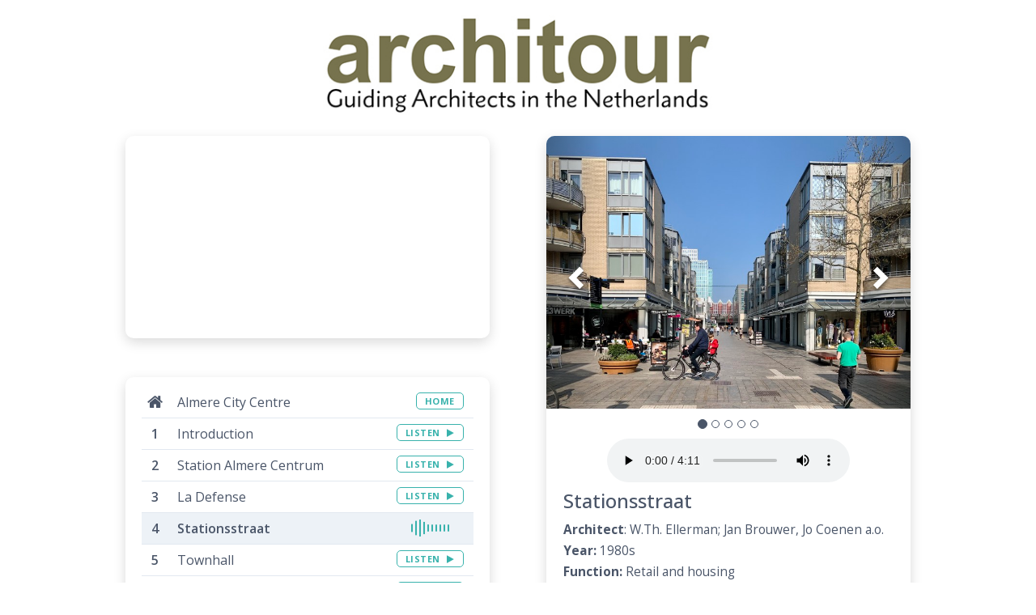

--- FILE ---
content_type: text/html; charset=utf-8
request_url: https://youraudiotour.com/tours/almere-city-centre/stops/9833
body_size: 14522
content:
<!DOCTYPE html>
<html>
  <head>
    <title>Stationsstraat | Your Audio Tour</title>
      <link rel="shortcut icon" type="image/x-icon" href="/assets/favicon-05511713f1e79c30c8bed511cc2e1209e4e6472ff7e2a594c38122066a6b488e.ico" />
    
    <meta name="viewport" content="width=device-width, initial-scale=1.0">
    
    
    
    
    
    <link rel="stylesheet" media="all" href="/assets/application-008b4cb023587e7c5ae564e5137cedf50cb67db6803e6e42dd83a4dfd30453eb.css" data-turbolinks-track="true" />
    <script src="/assets/application-494688eb7495858ecf71fb71d8b7fd8f98c72051b409e7d3e4db832760b0ebfb.js" data-turbolinks-track="true"></script>
    <meta name="csrf-param" content="authenticity_token" />
<meta name="csrf-token" content="YD_sYn7qsSKc8uK0los5FoJQAEK8wtjzD-ZDnkjXBlmGuxJMlH1B3elOwOSPcdwKi-0XxaMnJ8rrrFDXXv2Kxw" />
    <!--[if lt IE 9]>
      <script src="//cdnjs.cloudflare.com/ajax/libs/html5shiv/r29/html5.min.js">
      </script>
    <![endif]-->
    
    <link
      rel="preload"
      href="https://fonts.googleapis.com/css?family=Open+Sans:300,400,500,600,700&display=swap"
      as="style"
      onload="this.onload=null;this.rel='stylesheet'"
    />
    <noscript>
        <link
            href="https://fonts.googleapis.com/css?family=Open+Sans:300,400,500,600,700&display=swap"
            rel="stylesheet"
            type="text/css"
        />
    </noscript>
  
    <!-- Global site tag (gtag.js) - Google Ads: 856395196 -->
    <script async src="https://www.googletagmanager.com/gtag/js?id=AW-856395196"></script>
    <script>
      window.dataLayer = window.dataLayer || [];
      function gtag(){dataLayer.push(arguments);}
      gtag('js', new Date());
    
      gtag('config', 'AW-856395196');
    </script>
    
  </head>

  <body class="">
  
  
    
      
  
    <div class="container-fluid" style="margin-top:16px;">
      <center>
            <a href="http://www.architour.nl/">
              <img class="large_logo" src="https://youraudiotour.s3.amazonaws.com/uploads/organization/large_logo/64/architourlogowitYOURAUDIOGROSS.jpg" />
              <img class="mobile_logo" src="https://youraudiotour.s3.amazonaws.com/uploads/organization/mobile_logo/64/architourlogowitYOURAUDIOklein.jpg" />
</a>      </center>
    </div>
  
  

      
<div class="container">
  <div class="tour-card-column-right" style="text-align: center">
      <div class="tour-card tour-card-wide  tour-card-wide-right">
        
        
          <div id="myCarousel" class="carousel slide" data-ride="carousel" data-interval="5000" style="margin-bottom: 16px;">
        
            <ol class="carousel-indicators" style="margin-bottom:-50px;">
                 <li data-target='#myCarousel' data-slide-to=0 class=active ></li>
                 <li data-target='#myCarousel' data-slide-to=1 class= ></li>
                 <li data-target='#myCarousel' data-slide-to=2 class= ></li>
                 <li data-target='#myCarousel' data-slide-to=3 class= ></li>
                 <li data-target='#myCarousel' data-slide-to=4 class= ></li>
            </ol>
            
            <div class="carousel-inner" role="listbox">
              <div class="item active">
                <img style="width: 100%;" src="https://youraudiotour.s3.amazonaws.com/uploads/stop/picture/9833/1._Stationsstraat2_AB.jpeg" />
              </div>
                 <div class="item">
                   <img style="width: 100%;" src="https://youraudiotour.s3.amazonaws.com/uploads/stop_picture/picture/4188/2._NL-AlrSA21650_Ton_Kastermans__1990.jpg" />
                 </div>
                 <div class="item">
                   <img style="width: 100%;" src="https://youraudiotour.s3.amazonaws.com/uploads/stop_picture/picture/4189/3._NL-AlrSA91.23-0707_Bart_Buijs.jpg" />
                 </div>
                 <div class="item">
                   <img style="width: 100%;" src="https://youraudiotour.s3.amazonaws.com/uploads/stop_picture/picture/4190/4._Stationsstraat_AB.jpeg" />
                 </div>
                 <div class="item">
                   <img style="width: 100%;" src="https://youraudiotour.s3.amazonaws.com/uploads/stop_picture/picture/4191/5._anno1_Kunstlinie.jpg" />
                 </div>
            </div>
            
            <!-- Left and right controls -->
              <a class="left carousel-control" href="#myCarousel" role="button" data-slide="prev">
                <span class="glyphicon glyphicon-chevron-left" aria-hidden="true"></span>
                <span class="sr-only">Prev</span>
              </a>
              <a class="right carousel-control" href="#myCarousel" role="button" data-slide="next">
                <span class="glyphicon glyphicon-chevron-right" aria-hidden="true"></span>
                <span class="sr-only">Next</span>
              </a>
            
          </div>
                  
      
        <div class="tour-card-content ">
          
            <center>
              <span class="audio"><audio controls="controls" src="https://youraudiotour.s3.amazonaws.com/uploads/stop/custom_audio/9833/4._Stationsstraat_.mp3"></audio></span>
            </center>
          
          <h3 style="font-size: 18pt; margin-top: 5px;">Stationsstraat</h3>
           <p class="flex-text" style="color: #666; margin-bottom:0;">
            <p><b>Architect</b>: W.Th. Ellerman; Jan Brouwer, Jo Coenen a.o.<br> <b>Year:</b> 1980s<br> <b>Function: </b>Retail and housing</p>
<p>Image 1: Stationsstraat (architour, 2022)<br> Image 2: Stationsstraat (Ton Kastermans, 1990)<br> Image 3: Stationsstraat (Bart Buijs, 1995)<br> Image 4: Stationsstraat (architour, 2022)<br> Image 5: Building Anno, Jo Coenen, 1988 (Kunstlinie)</p>
<p>Text: Victorien Koningsberger</p>
<p></p>
<p></p>
          </p>
        </div>
        
        <div class="bg-gray-2" style="height: 64px; font-size:16px;">
      
            <a class="btn btn-lg btn-solid btn-shadow-lg hover-bg-orange-6 hover-white" style="float:left; margin-top: 10px; margin-left: 10px;" href="/tours/almere-city-centre/stops/9832"><i style="padding-right: 4px" class="fa fa-arrow-left"></i>Prev</a>
          
            <a class="btn btn-lg btn-solid btn-shadow-lg hover-bg-orange-6 hover-white" style="float:right; margin-top: 10px; margin-right: 10px;" href="/tours/almere-city-centre/stops/9834">Next<i style="padding-left: 4px" class="fa fa-arrow-right"></i></a>
          
    
        </div>
        
      </div>

    </div>
    
    <div class="tour-card-column-left" style="float: none; text-align:center;">
      
        <div class="tour-card tour-card-wide tour-card-wide-left" style="vertical-align: top;">
          
          
              <div class="tour-card-image" style="background-image: url(https://maps.googleapis.com/maps/api/staticmap?center=52.372183, 5.217703&amp;zoom=17&amp;size=400x250&amp;markers=52.372183, 5.217703&amp;key=AIzaSyBekDBkLCEt92il1qY_W_86nm4NCORtvlo&amp;language=en);"></div>
  
        </div>
      
      
      <div class="tour-card tour-card-wide tour-card-wide-left" style="vertical-align: top;">
        <div class="tour-card-content " style="padding: 12px 20px; min-height: 99px">
          <span class="stop-index ">
            
            <div class="tour-home">
              <div class="row">
                <div class="col-xs-9">
                  Almere City Centre
                </div>
                <div class="col-xs-3">
                  <span style="float: right;">
                    <a class="btn btn-listen" href="/tours/almere-city-centre/">
                      HOME
</a>                  </span>
                </div>
              </div>
            </div>
            
            <ol class="stop-index">
                <li id="stop_9830">
  <div class="row">
  <div class="col-xs-9">
    <span class="stop-index">
      Introduction
    </span>
  </div>
  <div class="col-xs-3">
    <span style="float: right;">
        <a class="btn btn-listen" style="direction: ltr;" href="/tours/almere-city-centre/stops/9830">
          LISTEN
          <i style="padding-left:5px;" class="fa fa-play"></i>
</a>    </span>
  </div>
  </div>
</li>
                <li id="stop_9831">
  <div class="row">
  <div class="col-xs-9">
    <span class="stop-index">
      Station Almere Centrum
    </span>
  </div>
  <div class="col-xs-3">
    <span style="float: right;">
        <a class="btn btn-listen" style="direction: ltr;" href="/tours/almere-city-centre/stops/9831">
          LISTEN
          <i style="padding-left:5px;" class="fa fa-play"></i>
</a>    </span>
  </div>
  </div>
</li>
                <li id="stop_9832">
  <div class="row">
  <div class="col-xs-9">
    <span class="stop-index">
      La Defense
    </span>
  </div>
  <div class="col-xs-3">
    <span style="float: right;">
        <a class="btn btn-listen" style="direction: ltr;" href="/tours/almere-city-centre/stops/9832">
          LISTEN
          <i style="padding-left:5px;" class="fa fa-play"></i>
</a>    </span>
  </div>
  </div>
</li>
                <li id="stop_9833" class="active">
  <div class="row">
  <div class="col-xs-9">
    <span class="stop-index">
      Stationsstraat
    </span>
  </div>
  <div class="col-xs-3">
    <span style="float: right;">
        <div class="spinner">
          <div class="rect1"></div>
          <div class="rect2"></div>
          <div class="rect3"></div>
          <div class="rect4"></div>
          <div class="rect5"></div>
          <div class="rect6"></div>
          <div class="rect7"></div>
          <div class="rect8"></div>
          <div class="rect9"></div>
          <div class="rect10"></div>
        </div>
    </span>
  </div>
  </div>
</li>
                <li id="stop_9834">
  <div class="row">
  <div class="col-xs-9">
    <span class="stop-index">
      Townhall
    </span>
  </div>
  <div class="col-xs-3">
    <span style="float: right;">
        <a class="btn btn-listen" style="direction: ltr;" href="/tours/almere-city-centre/stops/9834">
          LISTEN
          <i style="padding-left:5px;" class="fa fa-play"></i>
</a>    </span>
  </div>
  </div>
</li>
                <li id="stop_9835">
  <div class="row">
  <div class="col-xs-9">
    <span class="stop-index">
      Public Library
    </span>
  </div>
  <div class="col-xs-3">
    <span style="float: right;">
        <a class="btn btn-listen" style="direction: ltr;" href="/tours/almere-city-centre/stops/9835">
          LISTEN
          <i style="padding-left:5px;" class="fa fa-play"></i>
</a>    </span>
  </div>
  </div>
</li>
                <li id="stop_9836">
  <div class="row">
  <div class="col-xs-9">
    <span class="stop-index">
      The Jewel
    </span>
  </div>
  <div class="col-xs-3">
    <span style="float: right;">
        <a class="btn btn-listen" style="direction: ltr;" href="/tours/almere-city-centre/stops/9836">
          LISTEN
          <i style="padding-left:5px;" class="fa fa-play"></i>
</a>    </span>
  </div>
  </div>
</li>
                <li id="stop_9839">
  <div class="row">
  <div class="col-xs-9">
    <span class="stop-index">
      De Citadel
    </span>
  </div>
  <div class="col-xs-3">
    <span style="float: right;">
        <a class="btn btn-listen" style="direction: ltr;" href="/tours/almere-city-centre/stops/9839">
          LISTEN
          <i style="padding-left:5px;" class="fa fa-play"></i>
</a>    </span>
  </div>
  </div>
</li>
                <li id="stop_9837">
  <div class="row">
  <div class="col-xs-9">
    <span class="stop-index">
      De Smaragd
    </span>
  </div>
  <div class="col-xs-3">
    <span style="float: right;">
        <a class="btn btn-listen" style="direction: ltr;" href="/tours/almere-city-centre/stops/9837">
          LISTEN
          <i style="padding-left:5px;" class="fa fa-play"></i>
</a>    </span>
  </div>
  </div>
</li>
                <li id="stop_9840">
  <div class="row">
  <div class="col-xs-9">
    <span class="stop-index">
      Kinepolis
    </span>
  </div>
  <div class="col-xs-3">
    <span style="float: right;">
        <a class="btn btn-listen" style="direction: ltr;" href="/tours/almere-city-centre/stops/9840">
          LISTEN
          <i style="padding-left:5px;" class="fa fa-play"></i>
</a>    </span>
  </div>
  </div>
</li>
                <li id="stop_9841">
  <div class="row">
  <div class="col-xs-9">
    <span class="stop-index">
      Urban Entertainment Centre
    </span>
  </div>
  <div class="col-xs-3">
    <span style="float: right;">
        <a class="btn btn-listen" style="direction: ltr;" href="/tours/almere-city-centre/stops/9841">
          LISTEN
          <i style="padding-left:5px;" class="fa fa-play"></i>
</a>    </span>
  </div>
  </div>
</li>
                <li id="stop_9842">
  <div class="row">
  <div class="col-xs-9">
    <span class="stop-index">
      The Wave
    </span>
  </div>
  <div class="col-xs-3">
    <span style="float: right;">
        <a class="btn btn-listen" style="direction: ltr;" href="/tours/almere-city-centre/stops/9842">
          LISTEN
          <i style="padding-left:5px;" class="fa fa-play"></i>
</a>    </span>
  </div>
  </div>
</li>
                <li id="stop_9838">
  <div class="row">
  <div class="col-xs-9">
    <span class="stop-index">
      Parking Garage 
    </span>
  </div>
  <div class="col-xs-3">
    <span style="float: right;">
        <a class="btn btn-listen" style="direction: ltr;" href="/tours/almere-city-centre/stops/9838">
          LISTEN
          <i style="padding-left:5px;" class="fa fa-play"></i>
</a>    </span>
  </div>
  </div>
</li>
                <li id="stop_9843">
  <div class="row">
  <div class="col-xs-9">
    <span class="stop-index">
      Silverline and Side by Side
    </span>
  </div>
  <div class="col-xs-3">
    <span style="float: right;">
        <a class="btn btn-listen" style="direction: ltr;" href="/tours/almere-city-centre/stops/9843">
          LISTEN
          <i style="padding-left:5px;" class="fa fa-play"></i>
</a>    </span>
  </div>
  </div>
</li>
                <li id="stop_9844">
  <div class="row">
  <div class="col-xs-9">
    <span class="stop-index">
      De Kunstlinie
    </span>
  </div>
  <div class="col-xs-3">
    <span style="float: right;">
        <a class="btn btn-listen" style="direction: ltr;" href="/tours/almere-city-centre/stops/9844">
          LISTEN
          <i style="padding-left:5px;" class="fa fa-play"></i>
</a>    </span>
  </div>
  </div>
</li>
            </ol>
            
          </span>
          
        </div>
      </div>
    </div>
    
  </div>
</div>

<script>
  
  $(document).on('page:load', function(){
    $('#myCarousel').carousel();
    console.log("render");
  });
  

</script>

      

    <footer class="footer">
      <div class="container">
        <div class="container-fluid">
          <center>
            Created using <a href="https://youraudiotour.com">YourAudioTour.com</a>
          </center>
        </div>
      </div>
    </footer>  






  </body>
</html>